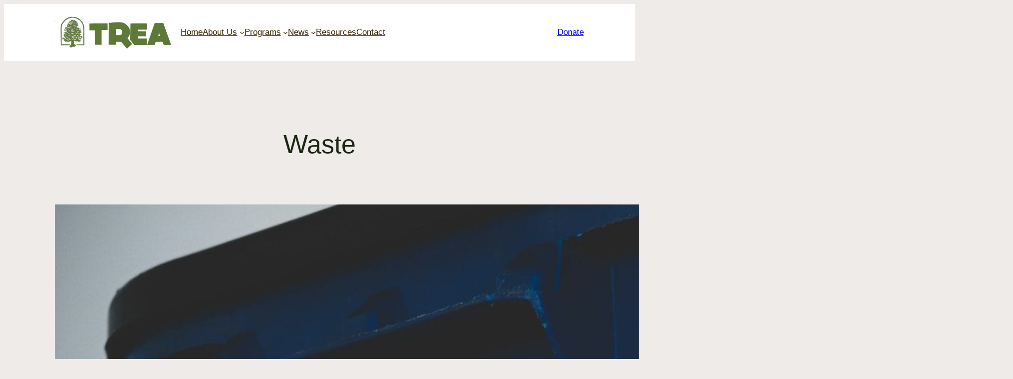

--- FILE ---
content_type: text/css
request_url: https://www.trea.ca/wp-content/plugins/inspiratica-forms/css/inspi-forms.css?ver=0f8ab1fd2b683c3c406ffcb2d3c1a0ef
body_size: 112
content:
/* Clearfix */
.clearfix:before,
.clearfix:after {
    content: ' ';
    display: table;
}

.clearfix:after {
    clear: both;
}

.clearfix {
    *zoom: 1;
}

/* General Layout */
.inspi-form .inspi-form-submit,
.inspi-form .inspi-form-result {
	margin: 10px 0;
}

.inspi-form .inspi-form-field label,
.inspi-form .inspi-form-submit label {
	margin: 1px 0;
	display: inline-block;
	*display: inline;
	*zoom: 1;
	width: 100px;
	vertical-align: middle;
}

.inspi-form .inspi-form-field input,
.inspi-form .inspi-form-field textarea,
.inspi-form .inspi-form-field select {
	border: 1px solid #ccc;
	margin: 1px 0;
	display: inline-block;
	*display: inline;
	*zoom: 1;
	vertical-align: middle;
}

.inspi-form .inspi-form-field input,
.inspi-form .inspi-form-field textarea {
	width: 200px;
}

.inspi-form .inspi-form-field select {
	width: 202px;
}

.inspi-form .inspi-form-field-textarea label {
	vertical-align: top;
}

/* Base Theme */

.inspi-form .inspi-form-result-message {
	font-weight: bold;
}

.inspi-form .inspi-form-result-message p {
	margin: 0;
	padding: 0;
}

/* Errors */
.inspi-form .inspi-form-field label.error {
	width: auto;
	margin: 1px 0 1px 10px;

}

.inspi-form .inspi-form-field input.error,
.inspi-form .inspi-form-field textarea.error,
.inspi-form .inspi-form-field select.error {
	border: 1px solid #CC0000;
}